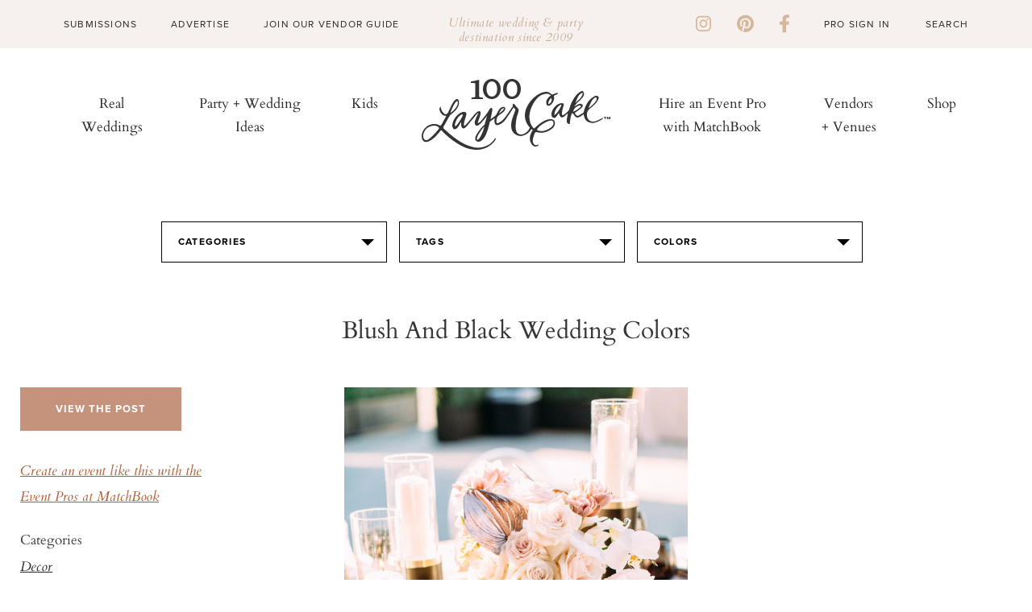

--- FILE ---
content_type: text/html; charset=UTF-8
request_url: https://www.100layercake.com/wedding-ideas/ashley-paige-photography/216576/blush-and-black-wedding-colors
body_size: 9673
content:
<!doctype html>
<!--[if lt IE 7]>      <html class="no-js lt-ie9 lt-ie8 lt-ie7"> <![endif]-->
<!--[if IE 7]>         <html class="no-js lt-ie9 lt-ie8"> <![endif]-->
<!--[if IE 8]>         <html class="no-js lt-ie9"> <![endif]-->
<!--[if gt IE 8]><!--> <html class="no-js"> <!--<![endif]-->
<head>
	<title>Blush and black wedding colors | Wedding & Party Ideas | 100 Layer Cake</title>
<meta http-equiv="Content-Type" content="text/html; charset=utf-8" /><meta name="viewport" content="width=device-width, initial-scale=1">
<meta http-equiv="X-UA-Compatible" content="IE=Edge,chrome=1"/>
<meta name="p:domain_verify" content="f63a553e1c89edf72459757e16dc88eb"/>
<meta name="description" content="">
<meta property="fb:app_id" content="496625063758347"/>
<meta property="fb:admins" content="10155598700277102"/>
<meta property="fb:admins" content="10205144681790499"/>
<link rel="shortcut icon" href="/favicon.ico"/>
<link rel="apple-touch-icon" sizes="57x57" href="/apple-touch-icon-57x57.png">
<link rel="apple-touch-icon" sizes="60x60" href="/apple-touch-icon-60x60.png">
<link rel="apple-touch-icon" sizes="72x72" href="/apple-touch-icon-72x72.png">
<link rel="apple-touch-icon" sizes="76x76" href="/apple-touch-icon-76x76.png">
<link rel="apple-touch-icon" sizes="114x114" href="/apple-touch-icon-114x114.png">
<link rel="apple-touch-icon" sizes="120x120" href="/apple-touch-icon-120x120.png">
<link rel="apple-touch-icon" sizes="144x144" href="/apple-touch-icon-144x144.png">
<link rel="apple-touch-icon" sizes="152x152" href="/apple-touch-icon-152x152.png">
<link rel="apple-touch-icon" sizes="180x180" href="/apple-touch-icon-180x180.png">
<link rel="icon" type="image/png" href="/favicon-32x32.png" sizes="32x32">
<link rel="icon" type="image/png" href="/favicon-194x194.png" sizes="194x194">
<link rel="icon" type="image/png" href="/favicon-96x96.png" sizes="96x96">
<link rel="icon" type="image/png" href="/android-chrome-192x192.png" sizes="192x192">
<link rel="icon" type="image/png" href="/favicon-16x16.png" sizes="16x16">
<link rel="manifest" href="/manifest.json">
<link rel="mask-icon" href="/safari-pinned-tab.svg" color="#e590af">
<meta name="apple-mobile-web-app-title" content="100 Layer Cake">
<meta name="application-name" content="100 Layer Cake">
<meta name="msapplication-TileColor" content="#da532c">
<meta name="msapplication-TileImage" content="/mstile-144x144.png">
<meta name="theme-color" content="#ffffff">
<link rel="stylesheet" id="font-awesome-css" href="https://cdnjs.cloudflare.com/ajax/libs/font-awesome/6.1.1/css/all.min.css?ver=6.1.1" type="text/css" media="all">
<link rel="stylesheet" type="text/css" href="//fonts.googleapis.com/css?family=Cardo"/>
<link rel="stylesheet" href="https://cdn.jsdelivr.net/npm/bootstrap@4.3.1/dist/css/bootstrap.min.css"
      integrity="sha384-ggOyR0iXCbMQv3Xipma34MD+dH/1fQ784/j6cY/iJTQUOhcWr7x9JvoRxT2MZw1T" crossorigin="anonymous">

<!-- Google tag (gtag.js) -->
<script async src="https://www.googletagmanager.com/gtag/js?id=G-BKWQ46MQDS"></script>
<script>
	window.dataLayer = window.dataLayer || [];

	function gtag() {
		dataLayer.push(arguments);
	}

	gtag('js', new Date());

	gtag('config', 'G-BKWQ46MQDS');
	gtag('config', 'UA-7439893-2');
</script>

<!-- Pinterest Tag -->
<script>
	!function ( e ) {
		if ( !window.pintrk ) {
			window.pintrk = function () {
				window.pintrk.queue.push(Array.prototype.slice.call(arguments))
			};
			var n = window.pintrk;
			n.queue = [], n.version = "3.0";
			var t = document.createElement("script");
			t.async = !0, t.src = e;
			var r = document.getElementsByTagName("script")[0];
			r.parentNode.insertBefore(t, r)
		}
	}("https://s.pinimg.com/ct/core.js");
	pintrk('load', '2614418983097', { em: '<user_email_address>' });
	pintrk('page');
</script>
<noscript>
	<img height="1" width="1" style="display:none;" alt=""
	     src="https://ct.pinterest.com/v3/?event=init&tid=2614418983097&pd[em]=<hashed_email_address>&noscript=1"/>
</noscript>
<!-- end Pinterest Tag -->


<script src="https://code.jquery.com/jquery-3.3.1.slim.min.js" integrity="sha384-q8i/X+965DzO0rT7abK41JStQIAqVgRVzpbzo5smXKp4YfRvH+8abtTE1Pi6jizo" crossorigin="anonymous"></script>
<script src="https://cdn.jsdelivr.net/npm/popper.js@1.14.7/dist/umd/popper.min.js" integrity="sha384-UO2eT0CpHqdSJQ6hJty5KVphtPhzWj9WO1clHTMGa3JDZwrnQq4sF86dIHNDz0W1"
        crossorigin="anonymous"></script>
<script src="https://cdn.jsdelivr.net/npm/bootstrap@4.3.1/dist/js/bootstrap.min.js" integrity="sha384-JjSmVgyd0p3pXB1rRibZUAYoIIy6OrQ6VrjIEaFf/nJGzIxFDsf4x0xIM+B07jRM"
        crossorigin="anonymous"></script>
<script type="text/javascript" src="https://cdnjs.cloudflare.com/ajax/libs/font-awesome/6.1.1/js/all.min.js?ver=6.1.1" id="font-awesome-js"></script>
<script type="text/javascript" src="https://cdnjs.cloudflare.com/ajax/libs/font-awesome/6.1.1/js/v4-shims.min.js?ver=6.1.1" id="font-awesome-4-shim-js"></script>

			<meta property="og:image" content="http://100lclive.s3.amazonaws.com/img/ideas/landscape/216576.jpg"/>
	<script src="https://use.typekit.net/yrn2deh.js"></script><script>try{Typekit.load({ async: true });}catch(e){}</script><link href="https://fonts.googleapis.com/css?family=Cardo" rel="stylesheet" type="text/css"><link rel="stylesheet" type="text/css" media="all" href="/wp-content/themes/100layercake2022/style.css?ver=29" /><link rel="stylesheet" type="text/css" media="all" href="/wp-content/themes/100layercake2022/_static/styles/main.css?ver=29" /><link rel="stylesheet" type="text/css" media="all" href="/assets/css/v5/v5-wrap.css?ver=29" /><link rel="stylesheet" type="text/css" media="all" href="/assets/css/style.css?ver=29" /><link rel="stylesheet" type="text/css" media="all" href="/assets/css/style-modern.css?ver=1769812584" /><link rel="stylesheet" type="text/css" href="/assets/js/lib/fancybox/jquery.fancybox-1.3.1.css" /><script type="text/javascript" src="https://cdnjs.cloudflare.com/ajax/libs/modernizr/2.8.3/modernizr.min.js"></script><script type="text/javascript" src="https://cdnjs.cloudflare.com/ajax/libs/respond.js/1.4.2/respond.min.js"></script><script type="text/javascript" src="https://cdnjs.cloudflare.com/ajax/libs/js-cookie/2.1.0/js.cookie.min.js"></script>
</head>
<body class="cps ">
<div id="fb-root"></div><div id="fb-root"></div>
<script async defer crossorigin="anonymous" src="https://connect.facebook.net/en_US/sdk.js#xfbml=1&version=v9.0&appId=496625063758347&autoLogAppEvents=1" nonce="GD3qpj0q"></script>
<div id="container">
	<!-- Begin Hello Bar -->
<div id="hello-bar" class="alcwp">
  <div class="container">
    <div class="left">
      <div class="menu-hello-bar-left-container">
        <ul id="menu-hello-bar-left" class="menu">
          <li id="menu-item-481" class="menu-item menu-item-type-custom menu-item-object-custom menu-item-481"><a href="/submissions/">Submissions</a></li>
          <li id="menu-item-482" class="menu-item menu-item-type-custom menu-item-object-custom menu-item-482"><a href="/advertise/">Advertise</a></li>
          <li id="menu-item-483" class="menu-item menu-item-type-custom menu-item-object-custom menu-item-483"><a href="/wedding-vendors/grow-my-wedding-business">Join Our Vendor Guide</a></li>
        </ul>
      </div>
    </div>
    <div class="message">
      <p>Ultimate wedding &amp; party destination since 2009</p>
    </div>
    <div class="right">
      <div class="social-links">
        <a href="https://instagram.com/100_layercake/" target="_blank"><i class="fa fa-brands fa-instagram"></i></a>
        <a href="https://pinterest.com/100layercake/" target="_blank"><i class="fa fa-brands fa-pinterest"></i></a>
        <a href="https://www.facebook.com/100layercake" target="_blank"><i class="fa fa-brands fa-facebook-f"></i></a>
      </div>
      <div class="menu-hello-bar-right-container">
        <ul id="menu-hello-bar-right" class="menu">
                      <li id="menu-item-124" class="menu-item menu-item-type-custom menu-item-object-custom menu-item-124"><a href="/account/login/">Pro Sign In</a></li>
                    </ul>
      </div>
      <form method="get" id="search-form" action="/">
        <input type="text" class="search_input" value="Search" name="s" id="s" onfocus="if (this.value == 'Search') {this.value = '';}" onblur="if (this.value == '') {this.value = 'Search';}">
      </form>
    </div>
  </div>
</div>
<!-- Begin Header -->
<header id="header-main" class="alcwp">
  <a href="javascript:void(0)" id="mobile-nav-toggle">
    <span></span>
    <span></span>
    <span></span>
  </a>
  <div class="container">
    <div id="menu-left" class="nav-bar">
      <nav id="menu" class="nav-menu" role="navigation">
        <ul class="nav-list">
          <li id="menu-item-510" class="menu-item menu-item-type-taxonomy menu-item-object-category menu-item-510"><a href="/category/real-weddings/">Real Weddings</a></li>
          <li id="menu-item-490" class="menu-item menu-item-type-custom menu-item-object-custom menu-item-490"><a href="/wedding-ideas/">Party + Wedding Ideas</a></li>
          <li id="menu-item-491" class="menu-item menu-item-type-custom menu-item-object-custom menu-item-491"><a href="/category/kids-parties/">Kids</a></li>
        </ul>
      </nav>
    </div>

    <div id="logo">
      <a href="/" target="_self" class="logo"><img src="/wp-content/uploads/2022/09/logo.svg" alt="100 Layer Cake"></a>
    </div>

    <div id="menu-right" class="nav-bar">
      <nav id="menu" class="nav-menu" role="navigation">
        <ul class="nav-list">
          <li id="menu-item-492" class="menu-item menu-item-type-custom menu-item-object-custom menu-item-492"><a target="_blank" rel="noopener" href="https://www.matchbook.app">Hire an Event Pro with MatchBook</a></li>
          <li id="menu-item-493" class="menu-item menu-item-type-custom menu-item-object-custom menu-item-493"><a href="/wedding-vendors/">Vendors + Venues</a></li>
          <li id="menu-item-126387" class="menu-item menu-item-type-post_type menu-item-object-page menu-item-126387"><a href="/wedding-dresses/">Shop</a></li>
        </ul>
      </nav>
    </div>
  </div>
</header>
<!-- Begin Slideout Menu -->
<div id="slideout-menu" class="alcwp">
  <div id="mobile-search">
    <form method="get" id="search-form" action="/">
      <input type="text" class="search_input" value="Search" name="s" id="s" onfocus="if (this.value == 'Search') {this.value = '';}" onblur="if (this.value == '') {this.value = 'Search';}">
    </form>
  </div>
  <nav id="slideout-nav">
    <div id="menu-padding">
      <div class="menu-mobile-top-container">
        <ul id="menu-mobile-top" class="menu">
          <li id="menu-item-547" class="menu-item menu-item-type-taxonomy menu-item-object-category menu-item-547"><a href="/category/real-weddings/">Real Weddings</a></li>
          <li id="menu-item-182" class="menu-item menu-item-type-custom menu-item-object-custom menu-item-182"><a href="/wedding-ideas/">Party + Wedding Ideas</a></li>
          <li id="menu-item-487" class="menu-item menu-item-type-custom menu-item-object-custom menu-item-487"><a href="/kids-parties/">Kids</a></li>
          <li id="menu-item-488" class="menu-item menu-item-type-custom menu-item-object-custom menu-item-488"><a target="_blank" rel="noopener" href="https://www.matchbook.app">Hire an Event Pro with MatchBook</a></li>
          <li id="menu-item-489" class="menu-item menu-item-type-custom menu-item-object-custom menu-item-489"><a href="/wedding-vendors/">Vendors + Venues</a></li>
          <li id="menu-item-126395" class="menu-item menu-item-type-post_type menu-item-object-page menu-item-126395"><a href="/wedding-dresses/">Shop</a></li>
        </ul>
      </div>
      <div class="menu-mobile-lower-container">
        <ul id="menu-mobile-lower" class="menu">
          <li id="menu-item-484" class="menu-item menu-item-type-custom menu-item-object-custom menu-item-484"><a href="/submissions/">Submissions</a></li>
          <li id="menu-item-485" class="menu-item menu-item-type-custom menu-item-object-custom menu-item-485"><a href="/advertise/">Advertise</a></li>
          <li id="menu-item-486" class="menu-item menu-item-type-custom menu-item-object-custom menu-item-486"><a href="/wedding-vendors/grow-my-wedding-business/">Join Our Vendor Guide</a></li>
                      <li id="menu-item-191" class="menu-item menu-item-type-custom menu-item-object-custom menu-item-191"><a href="/account/login/">Pro Sign In</a></li>
                    <li id="menu-item-192" class="menu-item menu-item-type-custom menu-item-object-custom menu-item-192"><a href="https://www.matchbook.app/signup-pro/">Apply to be a Matchbook Pro</a></li>
        </ul>
      </div>
      <div class="social-links">
        <a href="https://instagram.com/100_layercake/" target="_blank"><i class="fa fa-brands fa-instagram"></i></a>
        <a href="https://pinterest.com/100layercake/" target="_blank"><i class="fa fa-brands fa-pinterest"></i></a>
        <a href="https://www.facebook.com/100layercake" target="_blank"><i class="fa fa-brands fa-facebook-f"></i></a>
      </div>
    </div>
  </nav>
  <a href="javascript:void(0)" id="mobile-nav-close">
    <span></span>
    <span></span>
  </a>
</div>	
			<div class="v5-page-top">
				<script type="text/javascript" src="https://s7.addthis.com/js/300/addthis_widget.js#pubid=ra-50ab4c3f4e0fadf7"></script>
	<div id="main" role="main">
				<div class="idea-filter text-center">
	<div class="selector categories">
		<em>Categories</em>
		<section>
			<ul class="selector-links">
								<li><a href="/wedding-ideas/baby-shower/">Baby Shower</a></li>
								<li><a href="/wedding-ideas/bachelorette-party/">Bachelorette Party</a></li>
								<li><a href="/wedding-ideas/birthday-party/">Birthday Party</a></li>
								<li><a href="/wedding-ideas/bouquets/">Bouquets</a></li>
								<li><a href="/wedding-ideas/bridal-accessories/">Bridal Accessories</a></li>
								<li><a href="/wedding-ideas/bridal-shower/">Bridal Shower</a></li>
								<li><a href="/wedding-ideas/bride/">Bride</a></li>
								<li><a href="/wedding-ideas/bridesmaids/">Bridesmaids</a></li>
								<li><a href="/wedding-ideas/cakes/">Cakes</a></li>
								<li><a href="/wedding-ideas/calligraphy/">Calligraphy</a></li>
								<li><a href="/wedding-ideas/ceremony/">Ceremony</a></li>
								<li><a href="/wedding-ideas/decor/">Decor</a></li>
								<li><a href="/wedding-ideas/dessert-table/">Dessert Table</a></li>
								<li><a href="/wedding-ideas/diy-project/">DIY Project</a></li>
								<li><a href="/wedding-ideas/engagement-photos/">Engagement Photos</a></li>
								<li><a href="/wedding-ideas/entertaining/">Entertaining</a></li>
								<li><a href="/wedding-ideas/escort-cards/">Escort Cards</a></li>
								<li><a href="/wedding-ideas/family-photos/">Family Photos</a></li>
								<li><a href="/wedding-ideas/favors/">Favors</a></li>
								<li><a href="/wedding-ideas/flower-girls/">Flower Girls</a></li>
								<li><a href="/wedding-ideas/flowers/">Flowers</a></li>
								<li><a href="/wedding-ideas/food-drink/">Food & Drink</a></li>
								<li><a href="/wedding-ideas/groom/">Groom</a></li>
								<li><a href="/wedding-ideas/groomsmen/">Groomsmen</a></li>
								<li><a href="/wedding-ideas/home/">Home</a></li>
								<li><a href="/wedding-ideas/honeymoon/">Honeymoon</a></li>
								<li><a href="/wedding-ideas/invitations/">Invitations</a></li>
								<li><a href="/wedding-ideas/jewelry/">Jewelry</a></li>
								<li><a href="/wedding-ideas/kids-birthday-parties/">Kids Birthday Parties</a></li>
								<li><a href="/wedding-ideas/kids-rooms/">Kids Rooms</a></li>
								<li><a href="/wedding-ideas/maternity-photos/">Maternity Photos</a></li>
								<li><a href="/wedding-ideas/modern-ranch-wedding-ideas/">Modern ranch wedding ideas</a></li>
								<li><a href="/wedding-ideas/newborn-photos/">Newborn Photos</a></li>
								<li><a href="/wedding-ideas/nursery-decor/">Nursery Decor</a></li>
								<li><a href="/wedding-ideas/parties/">Parties</a></li>
								<li><a href="/wedding-ideas/portraits/">Portraits</a></li>
								<li><a href="/wedding-ideas/reception/">Reception</a></li>
								<li><a href="/wedding-ideas/ring-bearer/">Ring Bearer</a></li>
								<li><a href="/wedding-ideas/rings/">Rings</a></li>
								<li><a href="/wedding-ideas/shared-girls-room-from-painted-sidewalks/">Shared Girl's Room from Painted Sidewalks</a></li>
								<li><a href="/wedding-ideas/shoes/">Shoes</a></li>
								<li><a href="/wedding-ideas/tablescape/">Tablescape</a></li>
								<li><a href="/wedding-ideas/travel/">Travel</a></li>
								<li><a href="/wedding-ideas/venue/">Venue</a></li>
								<li><a href="/wedding-ideas/wedding-dresses/">Wedding Dresses</a></li>
							</ul>
		</section>
	</div>
	<div class="selector tags">
		<em>Tags</em>
		<section class="letter-tabs">
			<nav>
				<ul>
										<li><a data-tab="A">A</a></li>
										<li><a data-tab="B">B</a></li>
										<li><a data-tab="C">C</a></li>
										<li><a data-tab="D">D</a></li>
										<li><a data-tab="E">E</a></li>
										<li><a data-tab="F">F</a></li>
										<li><a data-tab="G">G</a></li>
										<li><a data-tab="H">H</a></li>
										<li><a data-tab="I">I</a></li>
										<li><a data-tab="J">J</a></li>
										<li><a data-tab="K">K</a></li>
										<li><a data-tab="L">L</a></li>
										<li><a data-tab="M">M</a></li>
										<li><a data-tab="N">N</a></li>
										<li><a data-tab="O">O</a></li>
										<li><a data-tab="P">P</a></li>
										<li><a data-tab="Q">Q</a></li>
										<li><a data-tab="R">R</a></li>
										<li><a data-tab="S">S</a></li>
										<li><a data-tab="T">T</a></li>
										<li><a data-tab="U">U</a></li>
										<li><a data-tab="V">V</a></li>
										<li><a data-tab="W">W</a></li>
										<li><a data-tab="X">X</a></li>
										<li><a data-tab="Y">Y</a></li>
										<li><a data-tab="Z">Z</a></li>
										<li><a data-tab="#">#</a></li>
									</ul>
			</nav>
			<ul>
									<li data-tab="A" >
						<ul class="selector-links">
																					<li><a href="/wedding-ideas/air-plant/">Air Plant</a></li>
																												<li><a href="/wedding-ideas/alicia-magnuson-photo/">Alicia Magnuson Photo</a></li>
																												<li><a href="/wedding-ideas/altar/">Altar</a></li>
																												<li><a href="/wedding-ideas/anemone/">Anemone</a></li>
																												<li><a href="/wedding-ideas/animals/">Animals</a></li>
																												<li><a href="/wedding-ideas/arbor/">Arbor</a></li>
																												<li><a href="/wedding-ideas/art-deco/">Art Deco</a></li>
																				</ul>
					</li>
									<li data-tab="B" style="display: none;">
						<ul class="selector-links">
																					<li><a href="/wedding-ideas/backdrop/">Backdrop</a></li>
																												<li><a href="/wedding-ideas/backyard/">Backyard</a></li>
																												<li><a href="/wedding-ideas/balloons/">Balloons</a></li>
																												<li><a href="/wedding-ideas/bar/">Bar</a></li>
																												<li><a href="/wedding-ideas/bar-cart/">Bar Cart</a></li>
																												<li><a href="/wedding-ideas/barn/">Barn</a></li>
																												<li><a href="/wedding-ideas/bathroom/">Bathroom</a></li>
																												<li><a href="/wedding-ideas/beach/">Beach</a></li>
																												<li><a href="/wedding-ideas/bell/">Bell</a></li>
																												<li><a href="/wedding-ideas/bicycle/">Bicycle</a></li>
																												<li><a href="/wedding-ideas/bohemian/">Bohemian</a></li>
																												<li><a href="/wedding-ideas/boutonnire/">Boutonnière</a></li>
																												<li><a href="/wedding-ideas/bow-tie/">Bow Tie</a></li>
																												<li><a href="/wedding-ideas/brunch/">Brunch</a></li>
																				</ul>
					</li>
									<li data-tab="C" style="display: none;">
						<ul class="selector-links">
																					<li><a href="/wedding-ideas/cactus/">Cactus</a></li>
																												<li><a href="/wedding-ideas/cake-topper/">Cake topper</a></li>
																												<li><a href="/wedding-ideas/candles/">Candles</a></li>
																												<li><a href="/wedding-ideas/candy/">Candy</a></li>
																												<li><a href="/wedding-ideas/car/">Car</a></li>
																												<li><a href="/wedding-ideas/chalkboard/">Chalkboard</a></li>
																												<li><a href="/wedding-ideas/cheese-plate/">Cheese Plate</a></li>
																												<li><a href="/wedding-ideas/coasters/">Coasters</a></li>
																												<li><a href="/wedding-ideas/cocktail-napkin/">Cocktail napkin</a></li>
																												<li><a href="/wedding-ideas/cocktail-stirrer/">Cocktail Stirrer</a></li>
																												<li><a href="/wedding-ideas/cocktails/">Cocktails</a></li>
																												<li><a href="/wedding-ideas/confetti/">Confetti</a></li>
																												<li><a href="/wedding-ideas/cookies/">Cookies</a></li>
																												<li><a href="/wedding-ideas/corsage/">Corsage</a></li>
																												<li><a href="/wedding-ideas/covid-19/">Covid 19</a></li>
																												<li><a href="/wedding-ideas/cupcakes/">Cupcakes</a></li>
																				</ul>
					</li>
									<li data-tab="D" style="display: none;">
						<ul class="selector-links">
																					<li><a href="/wedding-ideas/dahlia/">Dahlia</a></li>
																												<li><a href="/wedding-ideas/dance-floor/">Dance Floor</a></li>
																												<li><a href="/wedding-ideas/desert/">Desert</a></li>
																												<li><a href="/wedding-ideas/dip-dyed/">Dip dyed</a></li>
																												<li><a href="/wedding-ideas/disco-ball/">Disco ball</a></li>
																												<li><a href="/wedding-ideas/donuts/">Donuts</a></li>
																				</ul>
					</li>
									<li data-tab="E" style="display: none;">
						<ul class="selector-links">
																					<li><a href="/wedding-ideas/easter/">Easter</a></li>
																												<li><a href="/wedding-ideas/elegant/">Elegant</a></li>
																												<li><a href="/wedding-ideas/elopement/">Elopement</a></li>
																												<li><a href="/wedding-ideas/eucalyptus/">Eucalyptus</a></li>
																				</ul>
					</li>
									<li data-tab="F" style="display: none;">
						<ul class="selector-links">
																					<li><a href="/wedding-ideas/fall/">Fall</a></li>
																												<li><a href="/wedding-ideas/farm/">Farm</a></li>
																												<li><a href="/wedding-ideas/father-of-the-bride/">Father of the bride</a></li>
																												<li><a href="/wedding-ideas/feathers/">Feathers</a></li>
																												<li><a href="/wedding-ideas/first-dance/">First Dance</a></li>
																												<li><a href="/wedding-ideas/first-look/">First look</a></li>
																												<li><a href="/wedding-ideas/flower-crown/">Flower Crown</a></li>
																												<li><a href="/wedding-ideas/food-truck/">food truck</a></li>
																												<li><a href="/wedding-ideas/fringe/">Fringe</a></li>
																												<li><a href="/wedding-ideas/furniture-rentals/">Furniture Rentals</a></li>
																				</ul>
					</li>
									<li data-tab="G" style="display: none;">
						<ul class="selector-links">
																					<li><a href="/wedding-ideas/garden/">Garden</a></li>
																												<li><a href="/wedding-ideas/garland/">Garland</a></li>
																												<li><a href="/wedding-ideas/geometric/">Geometric</a></li>
																												<li><a href="/wedding-ideas/gift-table/">Gift table</a></li>
																												<li><a href="/wedding-ideas/glamping/">Glamping</a></li>
																												<li><a href="/wedding-ideas/glassware/">Glassware</a></li>
																												<li><a href="/wedding-ideas/greenhouse/">Greenhouse</a></li>
																												<li><a href="/wedding-ideas/guest-tote/">Guest Tote</a></li>
																												<li><a href="/wedding-ideas/guestbook/">Guestbook</a></li>
																				</ul>
					</li>
									<li data-tab="H" style="display: none;">
						<ul class="selector-links">
																					<li><a href="/wedding-ideas/hairstyles/">Hairstyles</a></li>
																												<li><a href="/wedding-ideas/halloween/">Halloween</a></li>
																												<li><a href="/wedding-ideas/headpiece/">Headpiece</a></li>
																												<li><a href="/wedding-ideas/heart/">Heart</a></li>
																												<li><a href="/wedding-ideas/holiday/">Holiday</a></li>
																												<li><a href="/wedding-ideas/hydrangea/">Hydrangea</a></li>
																				</ul>
					</li>
									<li data-tab="I" style="display: none;">
						<ul class="selector-links">
																					<li><a href="/wedding-ideas/ice-cream/">Ice Cream</a></li>
																												<li><a href="/wedding-ideas/indian-wedding/">Indian wedding</a></li>
																												<li><a href="/wedding-ideas/indigo/">Indigo</a></li>
																												<li><a href="/wedding-ideas/industrial/">industrial</a></li>
																												<li><a href="/wedding-ideas/interiors/">Interiors</a></li>
																												<li><a href="/wedding-ideas/italy/">Italy</a></li>
																				</ul>
					</li>
									<li data-tab="J" style="display: none;">
						<ul class="selector-links">
																					<li><a href="/wedding-ideas/jenny-packham/">Jenny Packham</a></li>
																				</ul>
					</li>
									<li data-tab="K" style="display: none;">
						<ul class="selector-links">
													</ul>
					</li>
									<li data-tab="L" style="display: none;">
						<ul class="selector-links">
																					<li><a href="/wedding-ideas/lace/">Lace</a></li>
																												<li><a href="/wedding-ideas/lighting/">Lighting</a></li>
																												<li><a href="/wedding-ideas/lounge/">Lounge</a></li>
																				</ul>
					</li>
									<li data-tab="M" style="display: none;">
						<ul class="selector-links">
																					<li><a href="/wedding-ideas/macarons/">Macarons</a></li>
																												<li><a href="/wedding-ideas/macrame/">Macrame</a></li>
																												<li><a href="/wedding-ideas/makeup/">Makeup</a></li>
																												<li><a href="/wedding-ideas/marble/">marble</a></li>
																												<li><a href="/wedding-ideas/mason-jar/">Mason Jar</a></li>
																												<li><a href="/wedding-ideas/menu/">Menu</a></li>
																												<li><a href="/wedding-ideas/mexican/">Mexican</a></li>
																												<li><a href="/wedding-ideas/minimal/">minimal</a></li>
																												<li><a href="/wedding-ideas/modern/">Modern</a></li>
																												<li><a href="/wedding-ideas/monogram/">Monogram</a></li>
																												<li><a href="/wedding-ideas/monstera-leaf/">Monstera Leaf</a></li>
																												<li><a href="/wedding-ideas/multicultural/">Multicultural</a></li>
																				</ul>
					</li>
									<li data-tab="N" style="display: none;">
						<ul class="selector-links">
																					<li><a href="/wedding-ideas/nails/">Nails</a></li>
																												<li><a href="/wedding-ideas/naked-cake/">Naked Cake</a></li>
																												<li><a href="/wedding-ideas/napkins/">Napkins</a></li>
																												<li><a href="/wedding-ideas/nautical/">Nautical</a></li>
																												<li><a href="/wedding-ideas/neon/">Neon</a></li>
																												<li><a href="/wedding-ideas/new-years-eve/">New Year's Eve</a></li>
																				</ul>
					</li>
									<li data-tab="O" style="display: none;">
						<ul class="selector-links">
																					<li><a href="/wedding-ideas/ombre/">Ombre</a></li>
																												<li><a href="/wedding-ideas/organic/">Organic</a></li>
																				</ul>
					</li>
									<li data-tab="P" style="display: none;">
						<ul class="selector-links">
																					<li><a href="/wedding-ideas/palm-springs/">Palm Springs</a></li>
																												<li><a href="/wedding-ideas/pampas-grass/">pampas grass</a></li>
																												<li><a href="/wedding-ideas/papel-picado/">Papel Picado</a></li>
																												<li><a href="/wedding-ideas/paper-flowers/">Paper Flowers</a></li>
																												<li><a href="/wedding-ideas/pastel/">Pastel</a></li>
																												<li><a href="/wedding-ideas/peony/">Peony</a></li>
																												<li><a href="/wedding-ideas/photo-booth/">Photo Booth</a></li>
																												<li><a href="/wedding-ideas/pinata/">Piñata</a></li>
																												<li><a href="/wedding-ideas/picnic/">Picnic</a></li>
																												<li><a href="/wedding-ideas/pie/">Pie</a></li>
																												<li><a href="/wedding-ideas/pineapple/">Pineapple</a></li>
																												<li><a href="/wedding-ideas/pinwheels/">Pinwheels</a></li>
																												<li><a href="/wedding-ideas/place-setting/">Place Setting</a></li>
																												<li><a href="/wedding-ideas/polka-dots/">Polka Dots</a></li>
																												<li><a href="/wedding-ideas/poppy/">Poppy</a></li>
																												<li><a href="/wedding-ideas/popsicle/">Popsicle</a></li>
																												<li><a href="/wedding-ideas/proposal/">Proposal</a></li>
																												<li><a href="/wedding-ideas/protea/">Protea</a></li>
																												<li><a href="/wedding-ideas/pumpkins/">Pumpkins</a></li>
																				</ul>
					</li>
									<li data-tab="Q" style="display: none;">
						<ul class="selector-links">
													</ul>
					</li>
									<li data-tab="R" style="display: none;">
						<ul class="selector-links">
																					<li><a href="/wedding-ideas/rainbow/">rainbow</a></li>
																												<li><a href="/wedding-ideas/ranch/">Ranch</a></li>
																												<li><a href="/wedding-ideas/ranunculus/">Ranunculus</a></li>
																																										<li><a href="/wedding-ideas/reception-dress/">Reception Dress</a></li>
																												<li><a href="/wedding-ideas/retro/">Retro</a></li>
																												<li><a href="/wedding-ideas/ribbon/">Ribbon</a></li>
																												<li><a href="/wedding-ideas/ring-bearer/">Ring Bearer</a></li>
																												<li><a href="/wedding-ideas/romantic/">Romantic</a></li>
																												<li><a href="/wedding-ideas/roses/">Roses</a></li>
																												<li><a href="/wedding-ideas/rustic/">Rustic</a></li>
																				</ul>
					</li>
									<li data-tab="S" style="display: none;">
						<ul class="selector-links">
																					<li><a href="/wedding-ideas/seating-chart/">seating chart</a></li>
																												<li><a href="/wedding-ideas/signage/">Signage</a></li>
																												<li><a href="/wedding-ideas/sparklers/">Sparklers</a></li>
																												<li><a href="/wedding-ideas/spring/">Spring</a></li>
																												<li><a href="/wedding-ideas/straws/">Straws</a></li>
																												<li><a href="/wedding-ideas/succulents/">Succulents</a></li>
																												<li><a href="/wedding-ideas/summer/">Summer</a></li>
																												<li><a href="/wedding-ideas/sweetheart-table/">Sweetheart table</a></li>
																				</ul>
					</li>
									<li data-tab="T" style="display: none;">
						<ul class="selector-links">
																					<li><a href="/wedding-ideas/table-number/">Table Number</a></li>
																												<li><a href="/wedding-ideas/tassels/">Tassels</a></li>
																												<li><a href="/wedding-ideas/teepee/">Teepee</a></li>
																												<li><a href="/wedding-ideas/tent/">tent</a></li>
																												<li><a href="/wedding-ideas/thanksgiving/">Thanksgiving</a></li>
																												<li><a href="/wedding-ideas/transportation/">Transportation</a></li>
																												<li><a href="/wedding-ideas/tropical/">Tropical</a></li>
																												<li><a href="/wedding-ideas/tulips/">Tulips</a></li>
																				</ul>
					</li>
									<li data-tab="U" style="display: none;">
						<ul class="selector-links">
																					<li><a href="/wedding-ideas/urban/">Urban</a></li>
																				</ul>
					</li>
									<li data-tab="V" style="display: none;">
						<ul class="selector-links">
																					<li><a href="/wedding-ideas/valentines-day/">Valentine's Day</a></li>
																												<li><a href="/wedding-ideas/veil/">Veil</a></li>
																												<li><a href="/wedding-ideas/vineyard/">Vineyard</a></li>
																												<li><a href="/wedding-ideas/vintage/">Vintage</a></li>
																				</ul>
					</li>
									<li data-tab="W" style="display: none;">
						<ul class="selector-links">
																					<li><a href="/wedding-ideas/watercolor/">Watercolor</a></li>
																												<li><a href="/wedding-ideas/wedding-party/">Wedding Party</a></li>
																												<li><a href="/wedding-ideas/whimsical/">Whimsical</a></li>
																												<li><a href="/wedding-ideas/winery/">winery</a></li>
																												<li><a href="/wedding-ideas/winter/">Winter</a></li>
																												<li><a href="/wedding-ideas/wreath/">Wreath</a></li>
																												<li><a href="/wedding-ideas/wristlet/">Wristlet</a></li>
																				</ul>
					</li>
									<li data-tab="X" style="display: none;">
						<ul class="selector-links">
													</ul>
					</li>
									<li data-tab="Y" style="display: none;">
						<ul class="selector-links">
													</ul>
					</li>
									<li data-tab="Z" style="display: none;">
						<ul class="selector-links">
													</ul>
					</li>
									<li data-tab="#" style="display: none;">
						<ul class="selector-links">
													</ul>
					</li>
							</ul>
		</section>
	</div>
	<div class="selector colors" >
		<em>Colors</em>
		<section>
			<ul class="selector-links">
								<li><a href="/wedding-ideas/black/" style="background-color: #000000;" title="Black">Black</a></li>
								<li><a href="/wedding-ideas/blue/" style="background-color: #055fa8;" title="Blue">Blue</a></li>
								<li><a href="/wedding-ideas/green/" style="background-color: #0ba600;" title="Green">Green</a></li>
								<li><a href="/wedding-ideas/aqua/" style="background-color: #5cd6ff;" title="Aqua">Aqua</a></li>
								<li><a href="/wedding-ideas/purple/" style="background-color: #5e287d;" title="Purple">Purple</a></li>
								<li><a href="/wedding-ideas/marsala/" style="background-color: #611515;" title="Marsala">Marsala</a></li>
								<li><a href="/wedding-ideas/brown/" style="background-color: #7a4500;" title="Brown">Brown</a></li>
								<li><a href="/wedding-ideas/plum/" style="background-color: #8a1e56;" title="Plum">Plum</a></li>
								<li><a href="/wedding-ideas/burgundy/" style="background-color: #943131;" title="Burgundy">Burgundy</a></li>
								<li><a href="/wedding-ideas/grey/" style="background-color: #a3a3a3;" title="Grey">Grey</a></li>
								<li><a href="/wedding-ideas/robins-egg-blue/" style="background-color: #c8e8f0;" title="Robin's Egg Blue">Robin's Egg Blue</a></li>
								<li><a href="/wedding-ideas/rose-gold/" style="background-color: #cc865e;" title="Rose Gold">Rose Gold</a></li>
								<li><a href="/wedding-ideas/copper/" style="background-color: #d1a74b;" title="Copper">Copper</a></li>
								<li><a href="/wedding-ideas/mint/" style="background-color: #d1ffef;" title="Mint">Mint</a></li>
								<li><a href="/wedding-ideas/light-blue/" style="background-color: #e5feff;" title="Light Blue">Light Blue</a></li>
								<li><a href="/wedding-ideas/silver/" style="background-color: #e6e6e6;" title="Silver">Silver</a></li>
								<li><a href="/wedding-ideas/red/" style="background-color: #f51818;" title="Red">Red</a></li>
								<li><a href="/wedding-ideas/gold/" style="background-color: #f5dba4;" title="Gold">Gold</a></li>
								<li><a href="/wedding-ideas/blush/" style="background-color: #f7dccd;" title="Blush">Blush</a></li>
								<li><a href="/wedding-ideas/coral/" style="background-color: #fc7272;" title="Coral">Coral</a></li>
								<li><a href="/wedding-ideas/peach/" style="background-color: #fccaa1;" title="Peach">Peach</a></li>
								<li><a href="/wedding-ideas/fuchsia/" style="background-color: #ff0890;" title="Fuchsia">Fuchsia</a></li>
								<li><a href="/wedding-ideas/orange/" style="background-color: #ff8826;" title="Orange">Orange</a></li>
								<li><a href="/wedding-ideas/pink/" style="background-color: #ffb2b2;" title="Pink">Pink</a></li>
								<li><a href="/wedding-ideas/yellow/" style="background-color: #fff70f;" title="Yellow">Yellow</a></li>
								<li><a href="/wedding-ideas/cream/" style="background-color: #fff8ed;" title="Cream">Cream</a></li>
								<li><a href="/wedding-ideas/beige/" style="background-color: #fff8f5;" title="Beige">Beige</a></li>
								<li><a href="/wedding-ideas/white/" style="background-color: #ffffff;" title="White">White</a></li>
							</ul>
		</section>
	</div>
	</div>
    <div>
      <h1 class="idea-title">Blush and black wedding colors</h1>
    </div>
		<div id="idea-gallery" class="row">
      <div class="col-md-3">
        <div class="idea-meta-info">
          <div class="idea-details">
                          <a href="https://www.100layercake.com/blog/?p=115661" class="mb-3 button medium clay">View The Post</a>
                        <div class="idea-tag-group">
              <ul><li>
            <a href="https://www.matchbook.app/" target="_blank" class="matchbook mb-3 clay">Create an event like this with the Event Pros at MatchBook</a>
            </li></ul></div>
            

                        <div class="idea-tag-group">
              <h4>Categories</h4>
              <ul>
                                <li><a href="/wedding-ideas/decor/">Decor</a></li>
                              </ul>
            </div>
            
            
            <div class="idea-tag-group">
              <h4>Credits</h4>
              <ul>
                                                    <li><a href="/wedding-ideas/ashley-paige-photography/" class="camera link">Ashley Paige Photography</a></li>
                                    <li><a href="/wedding-ideas/fawn-events/" class="balloons link">Fawn Events</a></li>
                                    <li><a href="/wedding-ideas/hangar-21/" class="tent link">Hangar 21</a></li>
                                    <li><a href="/wedding-ideas/penelope-pots-floral-design/" class="flower link">Penelope Pots Floral Design</a></li>
                                                                </ul>
            </div>
          </div>
        </div>
      </div>
      <div class="col-md-9 col-lg-6 text-center">  
        <div class="idea-photo text-center">
          <div class="idea-image d-flex align-items-center">
                          <a href="/wedding-ideas/ashley-paige-photography/216577/blush-and-black-wedding-colors#idea-gallery" title="Blush and black wedding colors" class="prev">Previous</a>
                        <div class="img-wrap">
              <img class="img-fluid" src="//d22fxjy4dnc396.cloudfront.net/img/ideas/landscape/216576.jpg?a=1769812584.2874" alt="Blush and black wedding colors" />
            </div>
                          <a href="/wedding-ideas/ashley-paige-photography/216575/blush-and-black-wedding-colors#idea-gallery" title="Blush and black wedding colors" class="next">Next</a>
                      </div>

                    
                  </div>
      </div>
			<div class="col-md-3 idea-sidebar"></div>
		</div>
	</div>
		</div>
			
	<div class="modal--updated newsletter-modal modal--large" data-modal-trigger="timeout" data-modal-trigger-seconds="15" id="newsletter-modal">
	<div class="modal-wrapper" style="background-image: url('/assets/img/site/backgrounds/newsletter_modal_bg.png');">
		<a href="#" class="modal-close">
	<svg xmlns="http://www.w3.org/2000/svg" xmlns:xlink="http://www.w3.org/1999/xlink" width="18" height="18">
		<path fill="none" stroke="#ffffff" stroke-width="1" stroke-linecap="square" stroke-miterlimit="10" transform="translate(0.0917969 0.707031)"
		      d="M0.61538464 0.61538464L15.384615 15.384615" fill-rule="evenodd"/>
		<path fill="none" stroke="#ffffff" stroke-width="1" stroke-linecap="square" stroke-miterlimit="10" transform="translate(1.0918 0.707031)" d="M0 15L15 0"
		      fill-rule="evenodd"/>
	</svg>
</a>
		
		<h1><span style="font-style: italic;">the</span> <br>100 Layer Cake <br><span style="font-style: italic;display:inline-block;margin-top:16px;">Newsletter</span></h1>
		
		<div class="newsletter-form-wrapper">
			<label class="newsletter-form--info">
				Want The Latest In Weddings and Events, Fashion & Lifestyle Delivered to Your Inbox?
			</label>
			<script>
	function onSubmit( token ) {
		document.getElementById("newsletterPage").submit();
	}
</script>
<form style="padding: 19px 0 60px;" class="js-cm-form form-3" id="newsletterPage" action="https://www.createsend.com/t/subscribeerror?description=" method="post"
      data-id="5B5E7037DA78A748374AD499497E309E5FB1D50931E568F3EA9836C4DC5073BDDBD7EFB5FF99910FDF5394BD98549BFD333226335C4DDB781C534468B1454165" name="newsletterFormModule">
	<input placeholder="ENTER YOUR EMAIL ADDRESS"
	       autocomplete="Email" aria-label="Email" class="js-cm-email-input qa-input-email" id="fieldEmail" maxlength="200" name="email"
	       required="" type="text"><input type="submit" data-callback="onSubmit" value="Sign Up"><br>
</form>		</div>
		
		<div class="newsletter--bottom-wrapper">
			<img src="/assets/img/site/misc/100lc_logo_inverted.svg" width="165"/>
			
			<label class="newsletter-disclaimer">BY ENTERING MY EMAIL I AGREE TO THE 100 LAYER CAKE PRIVACY POLICY (WE WON'T SHARE YOUR DATA & YOU CAN UNSUBSCRIBE AT
				ANYTIME</label>
		</div>
	</div>
</div><footer id="main-footer" class="container-wide alcwp">
	<div class="container">
		<div class="footer-top">
			<div class="left">
				<div class="logo">
					<img src="/wp-content/uploads/2022/09/logo.svg" alt=""></div>
				<div class="description">
					<p><span class="font-20">Say I Do to the 100 Layer Cake newsletter for wedding </span><span
							class="font-20">inspiration, tips and trends delivered right to you!</span></p>
					<script>
	function onSubmit( token ) {
		document.getElementById("newsletterForm").submit();
	}
</script>
<form style="padding: 19px 0 60px;" class="js-cm-form form-3" id="newsletterForm" action="https://www.createsend.com/t/subscribeerror?description=" method="post"
      data-id="5B5E7037DA78A748374AD499497E309E5FB1D50931E568F3EA9836C4DC5073BDDBD7EFB5FF99910FDF5394BD98549BFD333226335C4DDB781C534468B1454165" name="newsletterFormModule">
	<input placeholder="Email address, pretty please"
	       autocomplete="Email" aria-label="Email" class="js-cm-email-input qa-input-email" id="fieldEmail" maxlength="200" name="email"
	       required="" type="text"><input type="submit" data-callback="onSubmit" value="Sign Up"><br>
</form>				</div>
				<div class="show-desktop">
					<div class="social-links"><a href="https://instagram.com/100_layercake/" target="_blank"><i class="fa fa-brands fa-instagram"></i></a><a
							href="https://pinterest.com/100layercake/" target="_blank"><i class="fa fa-brands fa-pinterest"></i></a><a href="https://twitter.com/100layercake"
					                                                                                                                   target="_blank"><i
								class="fa fa-brands fa-twitter"></i></a><a href="https://www.facebook.com/100layercake" target="_blank"><i
								class="fa fa-brands fa-facebook-f"></i></a></div>
				</div>
			</div>
			<div class="right">
				<div class="menu">
					<h4>Planning + Inspiration</h4>
					<ul class="nav-list">
						<li id="menu-item-448" class="menu-item menu-item-type-custom menu-item-object-custom menu-item-448"><a href="/wedding-vendors/browse/32">Find a Wedding
								Venue</a></li>
						<li id="menu-item-449" class="menu-item menu-item-type-custom menu-item-object-custom menu-item-449"><a href="/wedding-vendors/">Find a Wedding Vendor</a>
						</li>
						<li id="menu-item-451" class="menu-item menu-item-type-custom menu-item-object-custom menu-item-451"><a href="/category/kids-parties/">Kids Parties</a></li>
						<li id="menu-item-452" class="menu-item menu-item-type-custom menu-item-object-custom menu-item-452"><a href="/category/wedding-fashion/">Wedding Fashion +
								Beauty</a></li>
					</ul>
				</div>
				<div class="menu">
					<h4>For Event Pros</h4>
					<ul class="nav-list">
						<li id="menu-item-453" class="menu-item menu-item-type-custom menu-item-object-custom menu-item-453"><a href="/wedding-vendors/post/">Join our Vendor
								Guide</a></li>
						<li id="menu-item-454" class="menu-item menu-item-type-custom menu-item-object-custom menu-item-454"><a href="/contact/">Guide Support</a></li>
						<li id="menu-item-455" class="menu-item menu-item-type-custom menu-item-object-custom menu-item-455"><a href="https://www.matchbook.app/signup-pro/">Apply
								to be on MatchBook</a></li>
					</ul>
				</div>
				<div class="menu">
					<h4>Company</h4>
					<ul class="nav-list">
						<li id="menu-item-456" class="menu-item menu-item-type-custom menu-item-object-custom menu-item-456"><a href="/about/">About 100 Layer Cake</a></li>
						<li id="menu-item-457" class="menu-item menu-item-type-custom menu-item-object-custom menu-item-457"><a target="_blank" rel="noopener"
						                                                                                                        href="https://www.matchbook.app/about">About
								MatchBook</a></li>
						<li id="menu-item-458" class="menu-item menu-item-type-custom menu-item-object-custom menu-item-458"></li>
					</ul>
				</div>
				<div class="show-mobile">
					<div class="social-links"><a href="https://instagram.com/100_layercake/" target="_blank"><i class="fa fa-brands fa-instagram"></i></a><a
							href="https://pinterest.com/100layercake/" target="_blank"><i class="fa fa-brands fa-pinterest"></i></a><a href="https://www.facebook.com/100layercake"
					                                                                                                                   target="_blank"><i
								class="fa fa-brands fa-facebook-f"></i></a></div>
				</div>
			</div>
		</div>
	</div>
</footer>

<script>
	(function ( w, d ) {
		w.adthrive = w.adthrive || {};
		w.adthrive.cmd = w.adthrive.cmd || [];
		w.adthrive.plugin = 'adthrive-ads-manual';
		w.adthrive.host = 'ads.adthrive.com';

		var s = d.createElement('script');
		s.async = true;
		s.referrerpolicy = 'no-referrer-when-downgrade';
		s.src = 'https://' + w.adthrive.host + '/sites/624318c78ac1e602aedaf82d/ads.min.js?referrer=' + w.encodeURIComponent(w.location.href) + '&cb=' + (Math.floor(Math.random() * 100) + 1);
		var n = d.getElementsByTagName('script')[0];
		n.parentNode.insertBefore(s, n);
	})(window, document);
</script>

<script type="text/javascript" src="https://js.createsend1.com/javascript/copypastesubscribeformlogic.js"></script></div>
	<script type="application/javascript" src="//ajax.googleapis.com/ajax/libs/jquery/1.11.0/jquery.min.js"></script>
	<script>window.jQuery || document.write('<script src="/assets/js/lib/jquery.min.js"><\/script>');</script>
	<script src="https://cdnjs.cloudflare.com/ajax/libs/history.js/1.8/bundled/html5/jquery.history.min.js"></script>
	<script src="https://cdnjs.cloudflare.com/ajax/libs/jquery.lazyload/1.9.1/jquery.lazyload.min.js"></script>
	<script src="https://www.google.com/recaptcha/api.js" async defer></script>
<script type="text/javascript" src="/assets/js/lib/vendor.min.js"></script><script type="text/javascript" src="/assets/js/lib/fancybox/jquery.fancybox-1.3.1.js?2340983402934820347"></script><script type="text/javascript" src="/assets/js/lib/twitterfeed.min.js"></script><script type="text/javascript" src="/assets/js/lib/fixto.min.js"></script><script type="text/javascript" src="/assets/js/main.js?ver=25"></script><script type="text/javascript" src="/assets/js/custom.js?v=1769812584"></script>	<script src="/assets/js/v5/v5-scripts.js?ver=25"></script>
	<script src="https://apis.google.com/js/platform.js" async defer></script>
	<script type="text/javascript" src="https://cdn.jsdelivr.net/jquery.jssocials/1.1.0/jssocials.min.js"></script>


<script defer src="https://static.cloudflareinsights.com/beacon.min.js/vcd15cbe7772f49c399c6a5babf22c1241717689176015" integrity="sha512-ZpsOmlRQV6y907TI0dKBHq9Md29nnaEIPlkf84rnaERnq6zvWvPUqr2ft8M1aS28oN72PdrCzSjY4U6VaAw1EQ==" data-cf-beacon='{"version":"2024.11.0","token":"9c0158f7188d4d9ba51d7368f75a26de","r":1,"server_timing":{"name":{"cfCacheStatus":true,"cfEdge":true,"cfExtPri":true,"cfL4":true,"cfOrigin":true,"cfSpeedBrain":true},"location_startswith":null}}' crossorigin="anonymous"></script>
</body>
</html>

--- FILE ---
content_type: text/html; charset=UTF-8
request_url: https://www.100layercake.com/projects/teaser
body_size: -5
content:
<div class="teaser-wrap">
	<h2>100 layer cake diy projects</h2>
	<div class="proj-wrap">
			<div class="diy-thumb">
	<div class="diy-thumb_img" style="background: url(//d22fxjy4dnc396.cloudfront.net/img/projects/grid/81.jpg) no-repeat center center; background-size: cover">
		<a href="/projects/view/81/loose-bun-tutorial-from-anne-sage/" title="Loose Bun Tutorial from Anne Sage" target="_blank">
              <img src="//d22fxjy4dnc396.cloudfront.net/img/projects/grid/81.jpg" alt="Loose Bun Tutorial from Anne Sage" title="Loose Bun Tutorial from Anne Sage"/>\
      		</a>
	</div>
</div>
			<div class="diy-thumb">
	<div class="diy-thumb_img" style="background: url(//d22fxjy4dnc396.cloudfront.net/img/projects/grid/16.jpg) no-repeat center center; background-size: cover">
		<a href="/projects/view/16/fabric-flowers/" title="Fabric Flowers" target="_blank">
              <img src="//d22fxjy4dnc396.cloudfront.net/img/projects/grid/16.jpg" alt="Fabric Flowers" title="Fabric Flowers"/>\
      		</a>
	</div>
</div>
			<div class="diy-thumb">
	<div class="diy-thumb_img" style="background: url(//d22fxjy4dnc396.cloudfront.net/img/projects/grid/120.jpg) no-repeat center center; background-size: cover">
		<a href="/projects/view/120/diy-dahlia-paper-flower/" title="DIY Dahlia Paper Flower" target="_blank">
              <img src="//d22fxjy4dnc396.cloudfront.net/img/projects/grid/120.jpg" alt="DIY Dahlia Paper Flower" title="DIY Dahlia Paper Flower"/>\
      		</a>
	</div>
</div>
			<div class="diy-thumb">
	<div class="diy-thumb_img" style="background: url(//d22fxjy4dnc396.cloudfront.net/img/projects/grid/41.jpg) no-repeat center center; background-size: cover">
		<a href="/projects/view/41/ice-cream-cone-holders/" title="Ice Cream Cone Holders" target="_blank">
              <img src="//d22fxjy4dnc396.cloudfront.net/img/projects/grid/41.jpg" alt="Ice Cream Cone Holders" title="Ice Cream Cone Holders"/>\
      		</a>
	</div>
</div>
		</div>
	<div class="btn-wrap">
		<a class="link-off-btn" href="/diy" target="_blank">See All</a>
	</div>
</div>

--- FILE ---
content_type: text/plain; charset=utf-8
request_url: https://ads.adthrive.com/http-api/cv2
body_size: 4559
content:
{"om":["0g8i9uvz","0s298m4lr19","0sm4lr19","0v9iqcb6","0y4hf6zu","1","1011_302_56233474","1011_302_56233497","1011_302_56233549","1011_302_56233576","1011_302_56233619","1011_302_56233630","1011_302_56982179","1011_302_57035134","1011_302_57035137","1011_302_57035139","1011_74_18364062","1011_74_18364134","1028_8744530","10298ua7afe","11142692","11509227","11526010","11769254","1185:1610326628","1185:1610326728","11896988","11963080","12010080","12010084","12010088","12184310","124682_738","124843_10","124844_24","124848_8","1610326628","1610326728","1611092","17_24696313","17_24696332","17_24794130","1891/84806","1891/84813","1891/84814","1blmvu4v","1szmtd70","1wwvmrwd","202430_200_EAAYACogtYltKBzKKHu7tAsMK.YhnNUUanUuxFU5V4rbhwKBIsMyBLNoHQo_","2132:44764949","2132:45519398","2132:46038652","2132:46039086","2132:46170009","2149:11769254","2179:578606630524081767","2249:581439030","2249:650628539","2249:671934324","2249:691914577","2249:691925891","2307:0no4ku5r","2307:2gukmcyp","2307:2mokbgft","2307:4etfwvf1","2307:6mrds7pc","2307:7uqs49qv","2307:8orkh93v","2307:92qnnm8i","2307:9jse9oga","2307:9nex8xyd","2307:a2uqytjp","2307:a8beztgq","2307:at2pj4cu","2307:b57avtlx","2307:bu0fzuks","2307:c0mw623r","2307:c9os9ajg","2307:cuudl2xr","2307:ddr52z0n","2307:dsugp5th","2307:exgmab74","2307:f3tdw9f3","2307:fpbj0p83","2307:h60hzvcs","2307:h9hxhm9h","2307:hfqgqvcv","2307:i90isgt0","2307:ij0o9c81","2307:ikek48r0","2307:j0arc2ch","2307:j1lywpow","2307:js8e452g","2307:khogx1r1","2307:ln7h8v9d","2307:lp37a2wq","2307:nmuzeaa7","2307:o8icj9qr","2307:og6eb13y","2307:ox2tly0t","2307:plth4l1a","2307:po4st59x","2307:ppn03peq","2307:r0u09phz","2307:rz1kxzaf","2307:s4s41bit","2307:tqq6b12n","2307:tty470r7","2307:v958nz4c","2307:x3nl5llg","2307:xc88kxs9","2307:xv2pxoj4","2307:y47904lt","2307:zjn6yvkc","23pz5ng5","23t9uf9c","2409_15064_70_85809046","2409_25495_176_CR52092921","2409_25495_176_CR52178316","2409_25495_176_CR52178317","24694809","25_0l51bbpm","25_13mvd7kb","25_4tgls8cg","25_53v6aquw","25_87z6cimm","25_8b5u826e","25_jzd0wjwx","25_oz31jrd0","25_sqmqxvaf","25_ti0s3bz3","25_utberk8n","25_xz6af56d","25_ztlksnbe","262592","2662_200562_8166427","2662_200562_8168520","2662_200562_8172720","2662_200562_8172724","2662_200562_8182931","2662_200562_8182952","2676:80070335","2676:85402287","2676:85987379","2676:86087917","2676:86698451","2715_9888_262592","2715_9888_558240","2760:176_CR52092921","2760:176_CR52150651","2760:176_CR52175339","2760:176_CR52178317","28925636","29414696","2974:8168473","2974:8168476","2974:8168539","2_206_554459","2aqgm79d","2jjp1phz","2mokbgft","2vx824el","308_125203_20","308_125204_13","33438474","33605623","33608594","34182009","347138009","3490:CR52223710","3646_185414_T26335189","3646_185414_T26469802","3658_104709_2gukmcyp","3658_104709_c9os9ajg","3658_136236_9jse9oga","3658_15066_T26322273","3658_15078_cuudl2xr","3658_175625_bsgbu9lt","3658_184142_T26068409","3658_184142_T26517624","3658_184142_T26520074","3658_203382_o8icj9qr","3658_203382_z2zvrgyz","3658_22079_mne39gsk","3658_22895_rz1kxzaf","3658_67113_77gj3an4","3658_94241_m9fitbpn","37298cerfai","381513943572","3822:24417995","3LMBEkP-wis","3v2n6fcp","3xc8n4lf","409_216506","409_227223","409_228367","42231835","42231849","42231871","43919974","43919985","439246469228","43a7ptxe","44629254","458901553568","46019081","4642109_46_12184310","46_12184310","4749xx5e","47869802","481703827","485027845327","48514645","48514662","48700636","49123013","492075","4etfwvf1","4t298iczzkv","4tgls8cg","4ticzzkv","4zai8e8t","51372410","51701738","521167","53v6aquw","549410","549423","5510:quk7w53j","5510:u4atmpu4","5532:794351823255","557_409_220141","557_409_220344","557_409_223589","557_409_223599","558_93_bsgbu9lt","558_93_ll77hviy","558_93_ln7h8v9d","558_93_og6eb13y","558_93_rz1kxzaf","559992","56341213","564559436","5670:8172741","5726507811","576777115309199355","58apxytz","59873208","59873222","59873223","5ia3jbdy","5iujftaz","5j7zqpp1","60157585","60638194","60f5a06w","6126563651","618576351","618876699","61900466","619089559","61916211","61916223","61916225","61916229","61932920","61932957","62043295","62187798","6226508011","6226518549","6226527055","6226543495","62548257","627227759","627309156","627309159","627506494","628015148","628086965","628153053","628222860","628223277","628360579","628360582","628444349","628444433","628444436","628444439","628456310","628456379","628456382","628456403","628622163","628622169","628622172","628622178","628622241","628622244","628622247","628683371","628687043","628687157","628687460","628687463","628803013","628841673","629007394","629009180","629167998","629168001","629168010","629168565","629171196","629171202","62949920","62957199","62978076","62987257","63077363","630928655","63166899","63179517","632096508","6365_61796_742174851279","6365_61796_784844652399","651637461","651637462","652810138","6547_67916_5gWrcXZ3T9TjHZc7OT0N","6547_67916_DUcoDLBbajOL3kvhpZDa","6547_67916_R5cNVjAJpSeypcfL5iXH","6547_67916_Ww6wCQA009KSD9VlIx9c","6547_67916_eJvIJrZupuEOOtY8zSdU","6547_67916_y90sBL2kvpUMat0PZbQv","659713728691","670451206","670_9916_566561477","680_99480_700109389","683738007","683738706","684493019","690_99485_1610326628","690_99485_1610326728","694912939","697622320","697876986","697876997","697876999","697893453","699460991","6b8inw6p","6cqn9jfm","6ejtrnf9","6mrds7pc","6nqm4j3j","6tj9m7jw","705115233","705115263","705115332","705116521","705119942","705921572","709257996","709746393","7354_138543_79515090","7354_138543_85808988","7354_138543_85809016","7354_229128_86905970","74243_74_18364017","74243_74_18364062","74243_74_18364087","74243_74_18364134","74243_74_18364262","74243_74_18364271","74243_74_18364314","74_18364062","77298gj3an4","77gj3an4","78827881","79096186","794351835561","794699395351","7969_149355_45999649","7969_149355_46170009","79yrb2xv","7imiw6gw","7qevw67b","7qeykcdm","7s82759r","8160967","8163832","8166427","8168539","8172728","8172732","8172734","8193073","8193078","8193090","84578441","8968064","8b5u826e","8cq33uu4","8oadj1fy","8orkh93v","9057/0328842c8f1d017570ede5c97267f40d","9057/0da634e56b4dee1eb149a27fcef83898","9057/211d1f0fa71d1a58cabee51f2180e38f","9057/231dc6cdaab2d0112d8c69cdcbfdf9e9","97_8193073","97_8193078","9855/af4ceed1df2e72a9c1d01fc10459a8a9","9925w9vu","9cjkvhqm","9efq09za","9k298rcxphu","9krcxphu","9n8lamyh","9nex8xyd","9rqgwgyb","9uox3d6i","9vxta7sn","9wmwe528","a3ts2hcp","a8beztgq","abhu2o6t","ad6783io","b57avtlx","b5idbd4d","bd5xg6f6","bmh13qg9","bmp4lbzm","bpwmigtk","bsgbu9lt","bu0fzuks","bw5y4xkp","c0mw623r","c1hsjx06","c2298fv14pu","c9os9ajg","cd40m5wq","ce17a6ey","cr-1oplzoysu9vd","cr-1oplzoysuatj","cr-1oz2slyeuatj","cr-2azmi2ttubwe","cr-6ovjht2eu9vd","cr-6ovjht2eubwe","cr-6ovjht2eubxe","cr-aawz2m7uubwj","cr-fobbsjflu9vd","cr-fobbsjfluatj","cr-fobbsjflubwe","cr-g7ywwk2qvft","cr-ghun4f53uatj","cr-hxf9stx0uatj","d8tju6ee","da4ry5vp","daw00eve","ddr52z0n","dfa705a8-b09e-40ed-b061-356fb3337e48","dsugp5th","eal0nev6","echvksei","efvt03on","f0u03q6w","f3tdw9f3","f5jxtba9","f8e4ig0n","fdujxvyb","fjp0ceax","g29thswx","g2ozgyf2","g4iapksj","ge4kwk32","h8ua5z2p","hcbr5cj6","hffavbt7","hfqgqvcv","hgrz3ggo","i2aglcoy","ij0o9c81","ikek48r0","j1lywpow","js8e452g","jsy1a3jk","jzqxffb2","k159qvvl","k2xfz54q","kfzuk5ip","kk5768bd","knoebx5v","ksrdc5dk","kwb8iur1","ldsdwhka","ll77hviy","ln7h8v9d","lp37a2wq","ltkghqf5","lxlnailk","mc163wv6","miij1rns","mne39gsk","mnzinbrt","mon0muvv","muvxy961","n2rcz3xr","n3egwnq7","n4mlvfy3","nr2985arrhc","nr5arrhc","o15rnfuc","o8icj9qr","og6eb13y","oj70mowv","omlkxvu8","op9gtamy","ot4dib6q","oz31jrd0","p0odjzyt","pa298gvt0pd","pbolhwu5","pi9dvb89","piwneqqj","plth4l1a","pm9dmfkk","poc1p809","ppn03peq","pz8lwofu","q8pydd8v","q9plh3qd","qrq3651p","r0u09phz","r3co354x","rbs0tzzw","rk2985pkdan","rk5pkdan","rz1kxzaf","rz2981kxzaf","s2298ahu2ae","s4s41bit","sdeo60cf","sq3uu9ln","t2dlmwva","t73gfjqn","ti0s3bz3","tia9w8zp","tjymxbdc","tx60rowt","u2298x4z0j8","u2x4z0j8","ubjltf5y","uqk9ow4n","uub4x53l","uuw0t8q6","v7rcakhx","vdcb5d4i","vdpy7l2e","vfnvolw4","vwg10e52","w15c67ad","w31aqin2","w3ez2pdd","wh1qnb7s","wi9igt6n","wrcm5qch","wvuhrb6o","wx298fnrapl","wxbau47f","wxfnrapl","x3nl5llg","xgjdt26g","xncaqh7c","xnx5isri","xtxa8s2d","xv2pxoj4","y141rtv6","y42ubkar","yi6qlg3p","yq5t5meg","z2zvrgyz","z9ku9v6m","zfexqyi5","zg3scue8","zqs7z6cq","zs3aw5p8","zw6jpag6","zwzjgvpw","7979132","7979135"],"pmp":[],"adomains":["123notices.com","1md.org","about.bugmd.com","acelauncher.com","adameve.com","akusoli.com","allyspin.com","askanexpertonline.com","atomapplications.com","bassbet.com","betsson.gr","biz-zone.co","bizreach.jp","braverx.com","bubbleroom.se","bugmd.com","buydrcleanspray.com","byrna.com","capitaloneshopping.com","clarifion.com","combatironapparel.com","controlcase.com","convertwithwave.com","cotosen.com","countingmypennies.com","cratedb.com","croisieurope.be","cs.money","dallasnews.com","definition.org","derila-ergo.com","dhgate.com","dhs.gov","displate.com","easyprint.app","easyrecipefinder.co","ebook1g.peptidesciences.com","fabpop.net","familynow.club","filejomkt.run","fla-keys.com","folkaly.com","g123.jp","gameswaka.com","getbugmd.com","getconsumerchoice.com","getcubbie.com","gowavebrowser.co","gowdr.com","gransino.com","grosvenorcasinos.com","guard.io","hero-wars.com","holts.com","instantbuzz.net","itsmanual.com","jackpotcitycasino.com","justanswer.com","justanswer.es","la-date.com","lightinthebox.com","liverrenew.com","local.com","lovehoney.com","lulutox.com","lymphsystemsupport.com","manualsdirectory.org","meccabingo.com","medimops.de","mensdrivingforce.com","millioner.com","miniretornaveis.com","mobiplus.me","myiq.com","national-lottery.co.uk","naturalhealthreports.net","nbliver360.com","nikke-global.com","nordicspirit.co.uk","nuubu.com","onlinemanualspdf.co","original-play.com","outliermodel.com","paperela.com","paradisestays.site","parasiterelief.com","peta.org","photoshelter.com","plannedparenthood.org","playvod-za.com","printeasilyapp.com","printwithwave.com","profitor.com","quicklearnx.com","quickrecipehub.com","rakuten-sec.co.jp","rangeusa.com","refinancegold.com","robocat.com","royalcaribbean.com","saba.com.mx","shift.com","simple.life","spinbara.com","systeme.io","taboola.com","tackenberg.de","temu.com","tenfactorialrocks.com","theoceanac.com","topaipick.com","totaladblock.com","usconcealedcarry.com","vagisil.com","vegashero.com","vegogarden.com","veryfast.io","viewmanuals.com","viewrecipe.net","votervoice.net","vuse.com","wavebrowser.co","wavebrowserpro.com","weareplannedparenthood.org","xiaflex.com","yourchamilia.com"]}